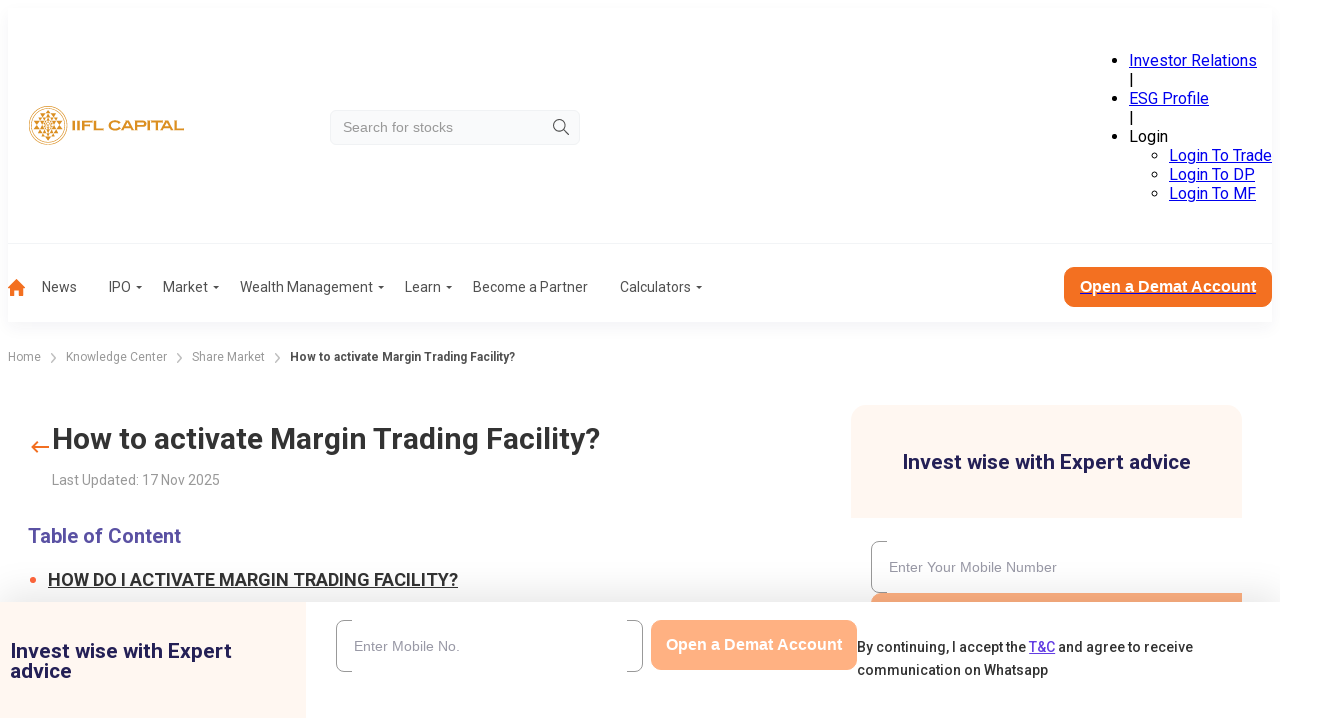

--- FILE ---
content_type: text/css; charset=UTF-8
request_url: https://www.indiainfoline.com/_next/static/css/4dcbb74af0760125.css
body_size: 1013
content:
._89cuz0{align-items:end;display:flex;flex-wrap:wrap;gap:20px;margin-bottom:15px}._89cuz0 button{background:#f37021;border:none;border-radius:5px;color:#fff;font-size:16px;font-weight:600;padding:7px 15px}._89cuz0 button:hover{background:#be4902}.Vn7cFp{opacity:.6}@layer global{*,:after,:before{box-sizing:border-box}*{margin:0}body{line-height:1.5;-webkit-font-smoothing:antialiased;background:#f4f6f7;font-family:Roboto,sans-serif;text-align:left}html{scroll-behavior:smooth}canvas,img,picture,svg,video{display:block;height:auto;max-width:100%}button,input,select,textarea{font:inherit}h1,h2,h3,h4,h5,h6,p{overflow-wrap:break-word}#__next,#root{isolation:isolate}h1,h2,h3,h4,h5,h6{font-size:inherit;font-weight:inherit}h2{color:#5a51a3;font-size:18px;font-style:normal;font-weight:600;line-height:normal;margin-bottom:20px;text-transform:uppercase}a{color:inherit;text-decoration:inherit}b,strong{font-weight:bolder}button,input,optgroup,select,textarea{margin:0;padding:0}button,select{text-transform:none}[type=button],[type=reset],[type=submit],button{-webkit-appearance:button;-moz-appearance:button;appearance:button}textarea{resize:vertical}[role=button],button{cursor:pointer}:disabled{cursor:default}::-moz-selection{background:rgba(99,62,227,.1)}::selection{background:rgba(99,62,227,.1)}.responsive-table,.wp-block-table{overflow-y:hidden!important;width:100%}.wp-block-table table td p{font-size:14px}table{background:#fff;border-collapse:collapse;display:block;margin-bottom:1rem;margin-top:1rem;overflow-x:auto;width:100%}table td,table th{background:#fff;font-size:14px;font-style:normal;padding:15px 20px;position:relative;text-align:left}table tr{border-bottom:1px solid #999}table tr:first-child{border-bottom:1px dotted #515151}table th{color:#999;font-weight:600;text-wrap:nowrap}table td{font-weight:400;max-width:100%;white-space:nowrap}table td:not(:first-child),table th:not(:first-child){text-align:center}@media(min-width:1200px){table{display:revert}}.wp-block-table table::-webkit-scrollbar{height:5px}.wp-block-table table::-webkit-scrollbar-thumb{background-color:#888;border-radius:5px}.wp-block-table table::-webkit-scrollbar-thumb:hover{background-color:#555}.container{margin:0 auto;max-width:540px;padding-left:15px;padding-right:15px;width:100%}@media(min-width:1200px){.container{max-width:1150px;padding-left:15px;padding-right:15px}}.articleSection{background-color:#fff;border-radius:15px;margin-bottom:20px;padding:16px 20px}@media(min-width:1200px){.articleSection{border-radius:20px;margin-bottom:30px}}.modal-open{overflow-y:hidden}.page404{align-items:center;display:flex;flex-direction:column;gap:30px;height:30vh;justify-content:center}.page404 h1{color:#333;font-size:18px;font-weight:700}@media(min-width:1200px){.page404 h1{font-size:30px}}.page404 p{font-size:14px;font-weight:400}@media(min-width:1200px){.page404 p{font-size:16px}}.pipe{padding:0 8px}.norecord{color:#999;font-size:16px;font-weight:500;line-height:18.75px;margin-bottom:50px;padding-top:23px;text-align:center}.initialContentVisibility{contain:layout paint style;contain-intrinsic-size:400px;content-visibility:auto}@media(max-width:1200px){.initialContentVisibilityMobile{contain:layout paint style;contain-intrinsic-size:400px;content-visibility:auto}}@media(min-width:1200px){.initialContentVisibilityDesktop{contain:layout paint style;contain-intrinsic-size:400px;content-visibility:auto}}@media(max-width:1199.98px){.contain-intrinsic-size-mobile-200{contain-intrinsic-size:200px}}@media(min-width:1200px){.contain-intrinsic-size-desktop-200{contain-intrinsic-size:200px}}@media(max-width:1199.98px){.contain-intrinsic-size-mobile-300{contain-intrinsic-size:300px}}@media(min-width:1200px){.contain-intrinsic-size-desktop-300{contain-intrinsic-size:300px}}@media(max-width:1199.98px){.contain-intrinsic-size-mobile-400{contain-intrinsic-size:400px}}@media(min-width:1200px){.contain-intrinsic-size-desktop-400{contain-intrinsic-size:400px}}@media(max-width:1199.98px){.contain-intrinsic-size-mobile-500{contain-intrinsic-size:500px}}@media(min-width:1200px){.contain-intrinsic-size-desktop-500{contain-intrinsic-size:500px}}@media(max-width:1199.98px){.contain-intrinsic-size-mobile-600{contain-intrinsic-size:600px}}@media(min-width:1200px){.contain-intrinsic-size-desktop-600{contain-intrinsic-size:600px}}@media(max-width:1199.98px){.contain-intrinsic-size-mobile-700{contain-intrinsic-size:700px}}@media(min-width:1200px){.contain-intrinsic-size-desktop-700{contain-intrinsic-size:700px}}@media(max-width:1199.98px){.contain-intrinsic-size-mobile-800{contain-intrinsic-size:800px}}@media(min-width:1200px){.contain-intrinsic-size-desktop-800{contain-intrinsic-size:800px}}@media(max-width:1199.98px){.contain-intrinsic-size-mobile-900{contain-intrinsic-size:900px}}@media(min-width:1200px){.contain-intrinsic-size-desktop-900{contain-intrinsic-size:900px}}.showMobileOnly{display:block}@media(min-width:1200px){.showMobileOnly{display:none}}.showDeskOnly{display:none}@media(min-width:1200px){.showDeskOnly{display:block}}}.Td_I40{font-family:var(--font-roboto)}

--- FILE ---
content_type: text/css; charset=UTF-8
request_url: https://www.indiainfoline.com/_next/static/css/790ab875c4f50a6e.css
body_size: 723
content:
.Z_SfJm{border-bottom:1px solid rgba(0,0,0,.2);padding-bottom:20px}.Z_SfJm div[style*=width]{width:auto!important}._8_QQ2s{align-items:flex-start;display:flex;gap:4px}._8_QQ2s a{flex-shrink:0}@media(min-width:1200px){._8_QQ2s a{transform:translateY(50%)}}._8_QQ2s h1{color:#333;font-size:18px;font-weight:600;margin:0 0 8px}@media(min-width:1200px){._8_QQ2s h1{font-size:30px}}._8_QQ2s p{color:#999;font-size:12px;font-weight:400;margin-bottom:14px}.eOVNHN{font-size:14px;font-weight:700;line-height:18px;margin-bottom:16px;padding-left:15px;position:relative}@media(min-width:1200px){.eOVNHN{font-size:16px;line-height:19px}}.eOVNHN:before{background:#000;border-radius:100%;content:"";height:6px;left:0;line-height:18px;position:absolute;transform:translateY(100%);width:6px}.JT0h8n{margin-bottom:16px}.JT0h8n img{border-radius:10px;height:auto;max-width:100%;-o-object-fit:cover;object-fit:cover;-o-object-position:center;object-position:center}.npDiBe{font-size:18px;font-weight:400;line-height:26px}@media(min-width:1200px){.npDiBe{font-size:20px;line-height:32px}}.npDiBe h1{font-size:18px;font-weight:600;margin-bottom:20px}@media(min-width:1200px){.npDiBe h1{font-size:30px}}.npDiBe h2{color:#000;font-size:16px;font-weight:600;margin-bottom:10px}@media(min-width:1200px){.npDiBe h2{font-size:24px}}.npDiBe h3{font-size:16px;margin-bottom:10px}@media(min-width:1200px){.npDiBe h3{font-size:20px}}.npDiBe h4{font-size:12px;margin-bottom:10px}@media(min-width:1200px){.npDiBe h4{font-size:18px}}.npDiBe h5{font-size:11px;margin-bottom:10px}@media(min-width:1200px){.npDiBe h5{font-size:16px}}.npDiBe a,.npDiBe div{font-weight:400;margin-bottom:10px}.npDiBe p{font-size:18px;line-height:26px;margin-bottom:14px}@media(min-width:1200px){.npDiBe p{line-height:30px!important;margin-bottom:14px!important}}.npDiBe figure{display:flex;flex-direction:column;margin:0 0 16px;padding:0}.npDiBe figure img,.npDiBe img{display:block;height:auto;margin:10px 0;max-width:100%}.npDiBe figure[class*=alignleft],.npDiBe img[align=left],.npDiBe img[class*=alignleft]{float:left;margin-right:8px}.npDiBe em,.npDiBe figcaption{color:#777;font-size:14px;font-style:italic;text-align:left}.npDiBe em a,.npDiBe figcaption a{font-size:14px!important}.npDiBe ol,.npDiBe ul{margin-bottom:20px}.npDiBe li{font-size:16px;margin-bottom:15px}@media(min-width:1200px){.npDiBe li{font-size:18px;line-height:30px}}.npDiBe li::marker{color:#f37021}.npDiBe li p{font-size:16px;line-height:25px}@media(min-width:1200px){.npDiBe li p{font-size:18px;line-height:30px}}.npDiBe li ul li{font-size:14px;line-height:22px}@media(min-width:1200px){.npDiBe li ul li{font-size:16px}}.npDiBe>ul>li{font-size:16px}@media(min-width:1200px){.npDiBe>ul>li{font-size:18px}}.npDiBe blockquote{font-size:20px;font-weight:600;line-height:26px;margin:0}@media(min-width:1200px){.npDiBe blockquote{font-size:24px}}.npDiBe ._9zyAqX{background-color:#007bff;border-radius:5px;color:#fff;display:inline-block;padding:10px 20px;text-decoration:none;transition:background-color .3s}.npDiBe ._9zyAqX:hover{background-color:#0056b3}.npDiBe a{color:#633ee3}.npDiBe strong{font-weight:700}.Y7KzJV{clear:both;padding:20px 0 0}.nxwTJb p{color:#999;font-size:12px;line-height:21px}._4y0GLK ul{display:flex;flex-wrap:wrap;padding-left:0}._4y0GLK li{border:1px solid #f37021;border-radius:6px;color:#333;font-size:12px;list-style:none;margin:5px 15px 5px 0;padding:5px 15px;transition-duration:.3s}._4y0GLK li:hover{background:#f37021;color:#fff;transition-duration:.3s}@media(min-width:1200px){._4y0GLK li{width:-moz-fit-content;width:fit-content}._4y0GLK li,.nxwTJb p{font-size:14px}}

--- FILE ---
content_type: application/javascript; charset=UTF-8
request_url: https://www.indiainfoline.com/_next/static/chunks/app/(common-layout)/knowledge-center/%5Bcategory%5D/%5Bslug%5D/page-40233955e3770251.js
body_size: 7855
content:
(self.webpackChunk_N_E=self.webpackChunk_N_E||[]).push([[932],{85325:function(e,t,n){Promise.resolve().then(n.t.bind(n,15219,23)),Promise.resolve().then(n.t.bind(n,75002,23)),Promise.resolve().then(n.bind(n,34116)),Promise.resolve().then(n.bind(n,11043)),Promise.resolve().then(n.bind(n,36342)),Promise.resolve().then(n.t.bind(n,4640,23)),Promise.resolve().then(n.t.bind(n,80392,23)),Promise.resolve().then(n.t.bind(n,72813,23)),Promise.resolve().then(n.t.bind(n,88003,23)),Promise.resolve().then(n.bind(n,42818))},34116:function(e,t,n){"use strict";n.r(t);var r=n(57437),s=n(2265),i=n(1288),a=n(41333),o=n.n(a);t.default=e=>{let t=(0,i.U8)(e.content);(0,s.useEffect)(()=>{let e=new IntersectionObserver((e,t)=>{e.forEach(e=>{e.isIntersecting&&setTimeout(()=>{let n=e.target,r=atob(n.getAttribute("data-ytiframe"));n.parentNode.innerHTML=r,t.unobserve(n)},15e3)})},{root:null,rootMargin:"0px",threshold:1}),t=document.querySelectorAll("img[data-ytiframe]");return t.forEach(t=>{e.observe(t)}),()=>{t.forEach(t=>{e.unobserve(t)})}},[]);let n=t.reduce((e,t)=>{let{iframe:n,videoId:r}=t,s=(0,i.gu)(r),a=(0,i.XB)(n),u="<img class='".concat(o().thumbnailContainer,'\'\n                            width="500" \n                            height="281" \n                            src="').concat(s,'" \n                            alt="YouTube Video Thumbnail"\n                            style="cursor: pointer;"\n                            data-ytiframe="').concat(a,'"\n                          />');return e.replace(n,"<div class=".concat(o().ytiframe,">").concat(u,'<div class="').concat(o().playIcon,'"></div></div>'))},e.content);return(0,r.jsx)("div",{className:"".concat(o().overrideTableStyle," ").concat(e.className),onClick:e=>{if(e.target&&"IMG"===e.target.tagName&&e.target.getAttribute("data-ytiframe")){let t=atob(e.target.getAttribute("data-ytiframe"));e.target.parentNode.innerHTML=t}},dangerouslySetInnerHTML:{__html:n}})}},36342:function(e,t,n){"use strict";n.r(t);var r=n(57437),s=n(2265),i=n(68254),a=n.n(i),o=n(33145),u=n(88685),c=n(13786),l=n(94870),f=n(99376);t.default=()=>{let[e,t]=(0,s.useState)(""),[n,i]=(0,s.useState)(""),[d,h]=(0,s.useState)(""),[m,g]=(0,s.useState)(""),[v,b]=(0,s.useState)(""),[$,p]=(0,s.useState)(""),[y,S]=(0,s.useState)(""),[M,D]=(0,s.useState)(!0),[O,x]=(0,s.useState)(!1),T=(0,s.useRef)(null),[w,A]=(0,s.useState)(!1),N=(0,f.usePathname)(),_=async t=>{t.preventDefault();try{A(!0);let t=await fetch("".concat(u.nr,"/form-api/v1/private/getotp"),{method:"POST",headers:{"Content-Type":"application/json"},body:JSON.stringify({number:d,name:e})}),n=await t.json();200===n.status&&(D(!1),x(!0),b(n.data))}catch(e){console.error("Error fetching data:",e)}finally{A(!1)}},C=async()=>{try{A(!0);let e=await fetch("".concat(u.nr,"/form-api/v1/private/verify-gold-loan-otp"),{method:"POST",headers:{"Content-Type":"application/json"},body:JSON.stringify({number:d,otp:y,page:N})}),t=await e.json();(b(""),t.redirectUrl)?(p(""),(0,c.sendGTMEvent)({event:"otp_submit_next",eventCategory:"otp submit",eventAction:"OTP Verification",eventLabel:"next","Device Category":(0,l.Z)("Device"),"Browser Name":(0,l.Z)("Browser"),error_message:"OTP Verified Successfully"}),p({Head:{status:0,Description:"OTP Verified Successfully"}}),setTimeout(()=>{window.location.href=t.redirectUrl,A(!1)},5e3)):((0,c.sendGTMEvent)({event:"otp_submit_next",eventCategory:"otp submit",eventAction:"OTP Verification",eventLabel:"next","Device Category":(0,l.Z)("Device"),"Browser Name":(0,l.Z)("Browser"),error_message:t.Verify_OTPResult.head.message}),p(t),A(!1))}catch(e){console.error("Error fetching data:",e),A(!1)}},j=t=>{t.preventDefault(),"Resend OTP"===t.target.value?(0,c.sendGTMEvent)({event:"resend_otp",eventCategory:"get started",eventAction:"banner",eventLabel:"resent otp","Device Category":(0,l.Z)("Device"),"Browser Name":(0,l.Z)("Browser")}):(0,c.sendGTMEvent)({event:"get_started",eventCategory:"get started",eventAction:"banner",eventLabel:"get started","Device Category":(0,l.Z)("Device"),"Browser Name":(0,l.Z)("Browser")}),""===e&&i("Full Name is required."),""===d&&g("Mobile No. is required."),e&&d&&""===n&&""===m&&(console.log("form submitted successfully"),_(t))};return(0,r.jsxs)("div",{className:a().nbfcBannerForm,"data-class":"gold-loan-form",children:[(0,r.jsx)("div",{className:a().formTitle,children:(0,r.jsx)("h5",{children:"Fill in your details here"})}),(0,r.jsxs)("form",{ref:T,children:[w&&(0,r.jsx)("div",{className:a().loaderImage,children:(0,r.jsx)("img",{src:"/next-assets/icons/loader-gif.gif",alt:"Loading..."})}),M&&(0,r.jsxs)(r.Fragment,{children:[(0,r.jsxs)("div",{className:a().formInput,children:[(0,r.jsx)(o.default,{src:"/next-assets/image/nbfc-banner-form/name.png",alt:"name icon",width:"20",height:"20",className:a().nameIcon}),(0,r.jsx)("input",{type:"text",placeholder:"Enter Full Name",value:e,maxLength:20,onChange:e=>{let n=e.target.value;""===n.trim()?(i("Full Name is required"),t(n)):/^[A-Za-z\s]+$/.test(n)&&(i(""),t(n))}}),n&&(0,r.jsx)("label",{className:a().errorLabel,children:n})]}),(0,r.jsxs)("div",{className:a().formInput,children:[(0,r.jsx)(o.default,{src:"/next-assets/image/nbfc-banner-form/mobile.png",alt:"mobile icon",width:"18",height:"18",className:a().mobileIcon}),(0,r.jsx)("input",{type:"tel",placeholder:"Enter Mobile No.",className:a().mobNumber,value:d,onChange:e=>{let t=e.target.value;t=t.replace(/\D/g,""),/^[6-9][0-9]*$/.test(t)?(t.length<=10&&h(t),g(t.length<10?"Invaild Mobile Number":"")):/^[0-5][0-9]*$/.test(t)?(t.length<=10&&h(t),g("Invaild Mobile Number")):(h(t),g("Mobile No. is required."))}}),m&&(0,r.jsx)("label",{className:a().errorLabel,children:m})]}),(0,r.jsx)("div",{className:a().formBtn,children:(0,r.jsx)("input",{type:"button",value:"Get Started",className:a().submitBtn,onClick:j,disabled:m.length>0||n.length>0||d.length<=0||e.length<=0})})]}),O&&(0,r.jsxs)("div",{children:[(0,r.jsxs)("h4",{className:a().otpTitle,children:["OTP has been sent to ",(e=>{if(null===e)return"";let t=e.toString();return t.slice(0,1)+"*".repeat(t.length-3)+t.slice(-3)})(d)]}),(0,r.jsxs)("div",{className:a().formInput+" "+a().otpGroup,children:[(0,r.jsx)("input",{type:"tel",placeholder:"Enter OTP",className:a().mobNumber,value:y,onChange:e=>{let t=e.target.value;t=t.replace(/\D/g,""),/^[6-9][0-9]*$/.test(t)?(t.length<=4&&S(t),console.log(t.length<4?"Invaild OTP":"")):/^[0-5][0-9]*$/.test(t)?(t.length<=4&&S(t),console.log("Invaild OTP")):(S(t),console.log("Mobile No. is required."))}}),(0,r.jsx)("input",{className:a().resendLink,onClick:j,type:"button",value:"Resend OTP"}),v&&1==v.MobileOTPResult.head.status&&"MobileOTPResult"in v?(0,r.jsx)("label",{className:a().errorLabel,children:v.MobileOTPResult.body.msg}):v&&(0,r.jsx)("label",{className:a().sucessLabel,children:v.MobileOTPResult.body.msg}),$&&"Head"in $&&0===$.Head.status?(0,r.jsx)("label",{className:a().sucessLabel,children:$.Head.Description}):$&&"Verify_OTPResult"in $&&1==$.Verify_OTPResult.head.status?(0,r.jsx)("label",{className:a().errorLabel,children:$.Verify_OTPResult.head.message}):null]}),(0,r.jsxs)("div",{className:a().formBtn+" "+a().flexBtn,children:[(0,r.jsx)("input",{type:"button",value:"Back",className:a().submitBtn,onClick:()=>{T.current&&(T.current.reset(),D(!0),x(!1))}}),(0,r.jsx)("input",{type:"button",value:"Continue",className:a().submitBtn,disabled:y.length<4,onClick:e=>{e.preventDefault(),""===y&&console.log("Otp is required"),y&&C()}})]})]})]})]})}},71096:function(e){var t;t=function(){"use strict";var e="millisecond",t="second",n="minute",r="hour",s="week",i="month",a="quarter",o="year",u="date",c="Invalid Date",l=/^(\d{4})[-/]?(\d{1,2})?[-/]?(\d{0,2})[Tt\s]*(\d{1,2})?:?(\d{1,2})?:?(\d{1,2})?[.:]?(\d+)?$/,f=/\[([^\]]+)]|Y{1,4}|M{1,4}|D{1,2}|d{1,4}|H{1,2}|h{1,2}|a|A|m{1,2}|s{1,2}|Z{1,2}|SSS/g,d=function(e,t,n){var r=String(e);return!r||r.length>=t?e:""+Array(t+1-r.length).join(n)+e},h="en",m={};m[h]={name:"en",weekdays:"Sunday_Monday_Tuesday_Wednesday_Thursday_Friday_Saturday".split("_"),months:"January_February_March_April_May_June_July_August_September_October_November_December".split("_"),ordinal:function(e){var t=["th","st","nd","rd"],n=e%100;return"["+e+(t[(n-20)%10]||t[n]||"th")+"]"}};var g="$isDayjsObject",v=function(e){return e instanceof y||!(!e||!e[g])},b=function e(t,n,r){var s;if(!t)return h;if("string"==typeof t){var i=t.toLowerCase();m[i]&&(s=i),n&&(m[i]=n,s=i);var a=t.split("-");if(!s&&a.length>1)return e(a[0])}else{var o=t.name;m[o]=t,s=o}return!r&&s&&(h=s),s||!r&&h},$=function(e,t){if(v(e))return e.clone();var n="object"==typeof t?t:{};return n.date=e,n.args=arguments,new y(n)},p={s:d,z:function(e){var t=-e.utcOffset(),n=Math.abs(t);return(t<=0?"+":"-")+d(Math.floor(n/60),2,"0")+":"+d(n%60,2,"0")},m:function e(t,n){if(t.date()<n.date())return-e(n,t);var r=12*(n.year()-t.year())+(n.month()-t.month()),s=t.clone().add(r,i),a=n-s<0,o=t.clone().add(r+(a?-1:1),i);return+(-(r+(n-s)/(a?s-o:o-s))||0)},a:function(e){return e<0?Math.ceil(e)||0:Math.floor(e)},p:function(c){return({M:i,y:o,w:s,d:"day",D:u,h:r,m:n,s:t,ms:e,Q:a})[c]||String(c||"").toLowerCase().replace(/s$/,"")},u:function(e){return void 0===e}};p.l=b,p.i=v,p.w=function(e,t){return $(e,{locale:t.$L,utc:t.$u,x:t.$x,$offset:t.$offset})};var y=function(){function d(e){this.$L=b(e.locale,null,!0),this.parse(e),this.$x=this.$x||e.x||{},this[g]=!0}var h=d.prototype;return h.parse=function(e){this.$d=function(e){var t=e.date,n=e.utc;if(null===t)return new Date(NaN);if(p.u(t))return new Date;if(t instanceof Date)return new Date(t);if("string"==typeof t&&!/Z$/i.test(t)){var r=t.match(l);if(r){var s=r[2]-1||0,i=(r[7]||"0").substring(0,3);return n?new Date(Date.UTC(r[1],s,r[3]||1,r[4]||0,r[5]||0,r[6]||0,i)):new Date(r[1],s,r[3]||1,r[4]||0,r[5]||0,r[6]||0,i)}}return new Date(t)}(e),this.init()},h.init=function(){var e=this.$d;this.$y=e.getFullYear(),this.$M=e.getMonth(),this.$D=e.getDate(),this.$W=e.getDay(),this.$H=e.getHours(),this.$m=e.getMinutes(),this.$s=e.getSeconds(),this.$ms=e.getMilliseconds()},h.$utils=function(){return p},h.isValid=function(){return this.$d.toString()!==c},h.isSame=function(e,t){var n=$(e);return this.startOf(t)<=n&&n<=this.endOf(t)},h.isAfter=function(e,t){return $(e)<this.startOf(t)},h.isBefore=function(e,t){return this.endOf(t)<$(e)},h.$g=function(e,t,n){return p.u(e)?this[t]:this.set(n,e)},h.unix=function(){return Math.floor(this.valueOf()/1e3)},h.valueOf=function(){return this.$d.getTime()},h.startOf=function(e,a){var c=this,l=!!p.u(a)||a,f=p.p(e),d=function(e,t){var n=p.w(c.$u?Date.UTC(c.$y,t,e):new Date(c.$y,t,e),c);return l?n:n.endOf("day")},h=function(e,t){return p.w(c.toDate()[e].apply(c.toDate("s"),(l?[0,0,0,0]:[23,59,59,999]).slice(t)),c)},m=this.$W,g=this.$M,v=this.$D,b="set"+(this.$u?"UTC":"");switch(f){case o:return l?d(1,0):d(31,11);case i:return l?d(1,g):d(0,g+1);case s:var $=this.$locale().weekStart||0,y=(m<$?m+7:m)-$;return d(l?v-y:v+(6-y),g);case"day":case u:return h(b+"Hours",0);case r:return h(b+"Minutes",1);case n:return h(b+"Seconds",2);case t:return h(b+"Milliseconds",3);default:return this.clone()}},h.endOf=function(e){return this.startOf(e,!1)},h.$set=function(s,a){var c,l=p.p(s),f="set"+(this.$u?"UTC":""),d=((c={}).day=f+"Date",c[u]=f+"Date",c[i]=f+"Month",c[o]=f+"FullYear",c[r]=f+"Hours",c[n]=f+"Minutes",c[t]=f+"Seconds",c[e]=f+"Milliseconds",c)[l],h="day"===l?this.$D+(a-this.$W):a;if(l===i||l===o){var m=this.clone().set(u,1);m.$d[d](h),m.init(),this.$d=m.set(u,Math.min(this.$D,m.daysInMonth())).$d}else d&&this.$d[d](h);return this.init(),this},h.set=function(e,t){return this.clone().$set(e,t)},h.get=function(e){return this[p.p(e)]()},h.add=function(e,a){var u,c=this;e=Number(e);var l=p.p(a),f=function(t){var n=$(c);return p.w(n.date(n.date()+Math.round(t*e)),c)};if(l===i)return this.set(i,this.$M+e);if(l===o)return this.set(o,this.$y+e);if("day"===l)return f(1);if(l===s)return f(7);var d=((u={})[n]=6e4,u[r]=36e5,u[t]=1e3,u)[l]||1,h=this.$d.getTime()+e*d;return p.w(h,this)},h.subtract=function(e,t){return this.add(-1*e,t)},h.format=function(e){var t=this,n=this.$locale();if(!this.isValid())return n.invalidDate||c;var r=e||"YYYY-MM-DDTHH:mm:ssZ",s=p.z(this),i=this.$H,a=this.$m,o=this.$M,u=n.weekdays,l=n.months,d=n.meridiem,h=function(e,n,s,i){return e&&(e[n]||e(t,r))||s[n].slice(0,i)},m=function(e){return p.s(i%12||12,e,"0")},g=d||function(e,t,n){var r=e<12?"AM":"PM";return n?r.toLowerCase():r};return r.replace(f,function(e,r){return r||function(e){switch(e){case"YY":return String(t.$y).slice(-2);case"YYYY":return p.s(t.$y,4,"0");case"M":return o+1;case"MM":return p.s(o+1,2,"0");case"MMM":return h(n.monthsShort,o,l,3);case"MMMM":return h(l,o);case"D":return t.$D;case"DD":return p.s(t.$D,2,"0");case"d":return String(t.$W);case"dd":return h(n.weekdaysMin,t.$W,u,2);case"ddd":return h(n.weekdaysShort,t.$W,u,3);case"dddd":return u[t.$W];case"H":return String(i);case"HH":return p.s(i,2,"0");case"h":return m(1);case"hh":return m(2);case"a":return g(i,a,!0);case"A":return g(i,a,!1);case"m":return String(a);case"mm":return p.s(a,2,"0");case"s":return String(t.$s);case"ss":return p.s(t.$s,2,"0");case"SSS":return p.s(t.$ms,3,"0");case"Z":return s}return null}(e)||s.replace(":","")})},h.utcOffset=function(){return-(15*Math.round(this.$d.getTimezoneOffset()/15))},h.diff=function(e,u,c){var l,f=this,d=p.p(u),h=$(e),m=(h.utcOffset()-this.utcOffset())*6e4,g=this-h,v=function(){return p.m(f,h)};switch(d){case o:l=v()/12;break;case i:l=v();break;case a:l=v()/3;break;case s:l=(g-m)/6048e5;break;case"day":l=(g-m)/864e5;break;case r:l=g/36e5;break;case n:l=g/6e4;break;case t:l=g/1e3;break;default:l=g}return c?l:p.a(l)},h.daysInMonth=function(){return this.endOf(i).$D},h.$locale=function(){return m[this.$L]},h.locale=function(e,t){if(!e)return this.$L;var n=this.clone(),r=b(e,t,!0);return r&&(n.$L=r),n},h.clone=function(){return p.w(this.$d,this)},h.toDate=function(){return new Date(this.valueOf())},h.toJSON=function(){return this.isValid()?this.toISOString():null},h.toISOString=function(){return this.$d.toISOString()},h.toString=function(){return this.$d.toUTCString()},d}(),S=y.prototype;return $.prototype=S,[["$ms",e],["$s",t],["$m",n],["$H",r],["$W","day"],["$M",i],["$y",o],["$D",u]].forEach(function(e){S[e[1]]=function(t){return this.$g(t,e[0],e[1])}}),$.extend=function(e,t){return e.$i||(e(t,y,$),e.$i=!0),$},$.locale=b,$.isDayjs=v,$.unix=function(e){return $(1e3*e)},$.en=m[h],$.Ls=m,$.p={},$},e.exports=t()},77360:function(e){var t;t=function(){"use strict";var e={year:0,month:1,day:2,hour:3,minute:4,second:5},t={};return function(n,r,s){var i,a=function(e,n,r){void 0===r&&(r={});var s,i,a,o,u=new Date(e);return(void 0===(s=r)&&(s={}),(o=t[a=n+"|"+(i=s.timeZoneName||"short")])||(o=new Intl.DateTimeFormat("en-US",{hour12:!1,timeZone:n,year:"numeric",month:"2-digit",day:"2-digit",hour:"2-digit",minute:"2-digit",second:"2-digit",timeZoneName:i}),t[a]=o),o).formatToParts(u)},o=function(t,n){for(var r=a(t,n),i=[],o=0;o<r.length;o+=1){var u=r[o],c=u.type,l=u.value,f=e[c];f>=0&&(i[f]=parseInt(l,10))}var d=i[3],h=i[0]+"-"+i[1]+"-"+i[2]+" "+(24===d?0:d)+":"+i[4]+":"+i[5]+":000",m=+t;return(s.utc(h).valueOf()-(m-=m%1e3))/6e4},u=r.prototype;u.tz=function(e,t){void 0===e&&(e=i);var n=this.utcOffset(),r=this.toDate(),a=r.toLocaleString("en-US",{timeZone:e}),o=Math.round((r-new Date(a))/1e3/60),u=s(a,{locale:this.$L}).$set("millisecond",this.$ms).utcOffset(-(15*Math.round(r.getTimezoneOffset()/15))-o,!0);if(t){var c=u.utcOffset();u=u.add(n-c,"minute")}return u.$x.$timezone=e,u},u.offsetName=function(e){var t=this.$x.$timezone||s.tz.guess(),n=a(this.valueOf(),t,{timeZoneName:e}).find(function(e){return"timezonename"===e.type.toLowerCase()});return n&&n.value};var c=u.startOf;u.startOf=function(e,t){if(!this.$x||!this.$x.$timezone)return c.call(this,e,t);var n=s(this.format("YYYY-MM-DD HH:mm:ss:SSS"),{locale:this.$L});return c.call(n,e,t).tz(this.$x.$timezone,!0)},s.tz=function(e,t,n){var r=n&&t,a=n||t||i,u=o(+s(),a);if("string"!=typeof e)return s(e).tz(a);var c=function(e,t,n){var r=e-60*t*1e3,s=o(r,n);if(t===s)return[r,t];var i=o(r-=60*(s-t)*1e3,n);return s===i?[r,s]:[e-60*Math.min(s,i)*1e3,Math.max(s,i)]}(s.utc(e,r).valueOf(),u,a),l=c[0],f=c[1],d=s(l).utcOffset(f);return d.$x.$timezone=a,d},s.tz.guess=function(){return Intl.DateTimeFormat().resolvedOptions().timeZone},s.tz.setDefault=function(e){i=e}}},e.exports=t()},16206:function(e){var t;t=function(){"use strict";var e="minute",t=/[+-]\d\d(?::?\d\d)?/g,n=/([+-]|\d\d)/g;return function(r,s,i){var a=s.prototype;i.utc=function(e){var t={date:e,utc:!0,args:arguments};return new s(t)},a.utc=function(t){var n=i(this.toDate(),{locale:this.$L,utc:!0});return t?n.add(this.utcOffset(),e):n},a.local=function(){return i(this.toDate(),{locale:this.$L,utc:!1})};var o=a.parse;a.parse=function(e){e.utc&&(this.$u=!0),this.$utils().u(e.$offset)||(this.$offset=e.$offset),o.call(this,e)};var u=a.init;a.init=function(){if(this.$u){var e=this.$d;this.$y=e.getUTCFullYear(),this.$M=e.getUTCMonth(),this.$D=e.getUTCDate(),this.$W=e.getUTCDay(),this.$H=e.getUTCHours(),this.$m=e.getUTCMinutes(),this.$s=e.getUTCSeconds(),this.$ms=e.getUTCMilliseconds()}else u.call(this)};var c=a.utcOffset;a.utcOffset=function(r,s){var i=this.$utils().u;if(i(r))return this.$u?0:i(this.$offset)?c.call(this):this.$offset;if("string"==typeof r&&null===(r=function(e){void 0===e&&(e="");var r=e.match(t);if(!r)return null;var s=(""+r[0]).match(n)||["-",0,0],i=s[0],a=60*+s[1]+ +s[2];return 0===a?0:"+"===i?a:-a}(r)))return this;var a=16>=Math.abs(r)?60*r:r,o=this;if(s)return o.$offset=a,o.$u=0===r,o;if(0!==r){var u=this.$u?this.toDate().getTimezoneOffset():-1*this.utcOffset();(o=this.local().add(a+u,e)).$offset=a,o.$x.$localOffset=u}else o=this.utc();return o};var l=a.format;a.format=function(e){var t=e||(this.$u?"YYYY-MM-DDTHH:mm:ss[Z]":"");return l.call(this,t)},a.valueOf=function(){var e=this.$utils().u(this.$offset)?0:this.$offset+(this.$x.$localOffset||this.$d.getTimezoneOffset());return this.$d.valueOf()-6e4*e},a.isUTC=function(){return!!this.$u},a.toISOString=function(){return this.toDate().toISOString()},a.toString=function(){return this.toDate().toUTCString()};var f=a.toDate;a.toDate=function(e){return"s"===e&&this.$offset?i(this.format("YYYY-MM-DD HH:mm:ss:SSS")).toDate():f.call(this)};var d=a.diff;a.diff=function(e,t,n){if(e&&this.$u===e.$u)return d.call(this,e,t,n);var r=this.local(),s=i(e).local();return d.call(r,s,t,n)}}},e.exports=t()},33145:function(e,t,n){"use strict";n.d(t,{default:function(){return s.a}});var r=n(48461),s=n.n(r)},99376:function(e,t,n){"use strict";var r=n(35475);n.o(r,"usePathname")&&n.d(t,{usePathname:function(){return r.usePathname}}),n.o(r,"useRouter")&&n.d(t,{useRouter:function(){return r.useRouter}}),n.o(r,"useSearchParams")&&n.d(t,{useSearchParams:function(){return r.useSearchParams}})},48461:function(e,t,n){"use strict";Object.defineProperty(t,"__esModule",{value:!0}),function(e,t){for(var n in t)Object.defineProperty(e,n,{enumerable:!0,get:t[n]})}(t,{default:function(){return u},getImageProps:function(){return o}});let r=n(47043),s=n(55346),i=n(65878),a=r._(n(5084));function o(e){let{props:t}=(0,s.getImgProps)(e,{defaultLoader:a.default,imgConf:{deviceSizes:[640,750,828,1080,1200,1920,2048,3840],imageSizes:[16,32,48,64,96,128,256,384],path:"/_next/image",loader:"default",dangerouslyAllowSVG:!1,unoptimized:!1}});for(let[e,n]of Object.entries(t))void 0===n&&delete t[e];return{props:t}}let u=i.Image},1288:function(e,t,n){"use strict";n.d(t,{U8:function(){return r},XB:function(){return i},gu:function(){return s}});let r=e=>{let t;let n=/<iframe.*?src="https:\/\/www\.youtube\.com\/embed\/([\w-_]+).*?<\/iframe>/g,r=[];for(;null!==(t=n.exec(e));)r.push({iframe:t[0],videoId:t[1]});return r},s=e=>"https://img.youtube.com/vi/".concat(e,"/0.jpg"),i=e=>btoa(e)},72813:function(e){e.exports={outerWrapper:"Dx3tsI",content:"_73_8GW",main:"_1LF1we",sidebar:"J1tcU9",articleList:"fx1lq8",categoryList:"sTKckA",list:"Q4NkN4",mobOnly:"cBh0cv",desktopOnly:"_0wP4A_",kcFaq:"aoGDhQ",kcFaqItem:"iQJlT_",answer:"Borfzb",hiddenCheckbox:"m1l_Z2",mobileOnly:"gcHfK5",dekstopOnly:"XqsoED"}},75002:function(e){e.exports={contentContainer:"a5zsLC",contentIntro:"ZckOkt",summary:"m3JjgL",featuredImageContainer:"_0_JIGy",tocAnchorLink:"oLSIKg",contentDescription:"hLDpBT",button:"sgvJc7"}},80392:function(e){e.exports={cardContainer:"lBCrB0"}},15219:function(e){e.exports={breadcrumb:"SSIhib",separator:"j3OhRC",active:"MIGgfb"}},41333:function(e){e.exports={thumbnailContainer:"_07fL5O",ytiframe:"_0ai1wr",playIcon:"koqNAW",hideIcon:"ihZiws",overrideTableStyle:"_1AAFlh"}},68254:function(e){e.exports={nbfcBannerForm:"eqiU7R",formTitle:"M425S8",loaderImage:"mMSUwB",formBtn:"HR4q_g",formInput:"MNjVu2",nameIcon:"ek95KL",mobileIcon:"ULclaD",sucessLabel:"_cuOId",btnVisible:"ofX4Vl",otpTitle:"jlg7zs",otpGroup:"NejSm3",resendLink:"jEy_ZW",flexBtn:"Bt5mss"}},4640:function(e){e.exports={row:"Y7KzJV",TitleRelated:"nxwTJb",boxContainer:"_4y0GLK"}},42818:function(e,t,n){"use strict";n.r(t),t.default={src:"/_next/static/media/company_logo_demat.8d59519e.png",height:129,width:650,blurDataURL:"[data-uri]",blurWidth:8,blurHeight:2}}},function(e){e.O(0,[6443,8344,1192,8099,9639,5666,8003,5878,3940,1831,1043,2971,2117,1744],function(){return e(e.s=85325)}),_N_E=e.O()}]);

--- FILE ---
content_type: application/javascript; charset=UTF-8
request_url: https://www.indiainfoline.com/_next/static/chunks/app/(common-layout)/knowledge-center/page-17227cf6b41090d0.js
body_size: 6248
content:
(self.webpackChunk_N_E=self.webpackChunk_N_E||[]).push([[4400],{2074:function(t,e,n){Promise.resolve().then(n.bind(n,11043)),Promise.resolve().then(n.bind(n,58970)),Promise.resolve().then(n.t.bind(n,24139,23)),Promise.resolve().then(n.t.bind(n,15219,23)),Promise.resolve().then(n.t.bind(n,80392,23)),Promise.resolve().then(n.t.bind(n,88003,23)),Promise.resolve().then(n.bind(n,91469))},58970:function(t,e,n){"use strict";n.d(e,{default:function(){return S}});var r=n(57437),i=n(24054),a=n(2265),s=n(64126),u=n.n(s),o=n(94870),c=n(13786),l=n(41897),f=n.n(l),h=t=>{let e=(0,a.useCallback)((t,e)=>{(0,c.sendGTMEvent)({event:"header_search_bar",eventCategory:"header",eventAction:"search",eventLabel:e,"Device Category":(0,o.Z)("Device"),"Browser Name":(0,o.Z)("Browser"),loginStatus:"false"}),window.open(t,"_blank")},[]);return(0,r.jsx)("ul",{className:f().dropdown,children:0!=t.countMeta?(0,r.jsx)(r.Fragment,{children:t.searchVal.map((t,n)=>(0,r.jsx)("li",{onClick:()=>e(null==t?void 0:t.value.permalink,null==t?void 0:t.value.title),children:(0,r.jsx)("a",{href:"javascript:void(0);",children:null==t?void 0:t.value.title})},n))}):(0,r.jsx)(r.Fragment,{children:(0,r.jsx)("li",{children:(0,r.jsx)("a",{href:"javascript:void(0);",children:"No Data Found"})})})})},d=n(88685),m=n(68136);let v=[{id:1,value:{title:"How to Open Demat Account?",permalink:d.It+"/knowledge-center/demat-account/how-to-open-demat-account"}},{id:2,value:{title:"Beginners Stock Market Guide",permalink:d.It+"/knowledge-center/share-market/share-market-investment-guide-for-beginners"}},{id:3,value:{title:"Share Market Timings in India",permalink:d.It+"/knowledge-center/share-market/share-market-timings-in-india "}}],$=v.length,g={kcpages:{documents:v,total:$},companies:{documents:[],total:0}},p=t=>"kcpages"===t?{defaultResults:g.kcpages.documents,defaultCount:g.kcpages.total}:{defaultResults:g.companies.documents,defaultCount:g.companies.total};var S=t=>{let{defaultResults:e,defaultCount:n}=p(t.apiSource),[s,o]=(0,a.useState)(!1),[c,l]=(0,a.useState)(""),[f,v]=(0,a.useState)(e),[$,g]=(0,a.useState)(n),S=e=>{0===c.length&&(null==t?void 0:t.apiSource)!=="kcpages"?o(!1):o(e)},y=async r=>{if(0===r.length){v(e),g(n),S(!0);return}if(r.length<=2)return;let a=encodeURIComponent(r);try{var s,u,o,c;let e,n;"kcpages"==t.apiSource?(e=await fetch("".concat(d.ES,"/cms-api/v1/public/kcpages?search=").concat(a),(0,i.m)()),n=await e.json()):(e=await fetch("".concat(d.ES,"/cms-api/v1/public/companiesSearchInStockWp?searchkey=").concat(a),(0,i.m)()),n=await e.json(),(null===(o=n.data)||void 0===o?void 0:o.documents)&&Array.isArray(null===(c=n.data)||void 0===c?void 0:c.documents)&&(n.data.documents=n.data.documents.map(t=>(t.value.permalink=t.value["$.permalink"],t)))),S(!0),(null===(u=n.data)||void 0===u?void 0:null===(s=u.documents)||void 0===s?void 0:s.length)>0?(v(n.data.documents),g(n.data.total)):(v([]),g(0))}catch(t){console.error("Error while fetching data",t),v([]),g(0),S(!0)}},D=(0,m.Z)(y,300);return(0,r.jsxs)("div",{className:u().search,children:[(0,r.jsx)("input",{className:u().input,...t,value:c,onFocus:()=>S(!0),onBlur:()=>setTimeout(()=>S(!1),1e3),onChange:t=>{let e=t.target.value;l(e),D(e)},placeholder:t.placeholder?t.placeholder:"Search for stocks"}),s&&(0,r.jsx)(h,{searchVal:f,countMeta:$})]})}},24054:function(t,e,n){"use strict";n.d(e,{m:function(){return i}});let r={terms:{next:{revalidate:180}},articles:{next:{revalidate:180}},sitemap:{next:{revalidate:180}},livenews:{next:{revalidate:60}},static:{next:{revalidate:60}}};function i(t){return t&&r&&Object.keys(r).includes(t)?r[t]:{cache:"no-store"}}},71096:function(t){var e;e=function(){"use strict";var t="millisecond",e="second",n="minute",r="hour",i="week",a="month",s="quarter",u="year",o="date",c="Invalid Date",l=/^(\d{4})[-/]?(\d{1,2})?[-/]?(\d{0,2})[Tt\s]*(\d{1,2})?:?(\d{1,2})?:?(\d{1,2})?[.:]?(\d+)?$/,f=/\[([^\]]+)]|Y{1,4}|M{1,4}|D{1,2}|d{1,4}|H{1,2}|h{1,2}|a|A|m{1,2}|s{1,2}|Z{1,2}|SSS/g,h=function(t,e,n){var r=String(t);return!r||r.length>=e?t:""+Array(e+1-r.length).join(n)+t},d="en",m={};m[d]={name:"en",weekdays:"Sunday_Monday_Tuesday_Wednesday_Thursday_Friday_Saturday".split("_"),months:"January_February_March_April_May_June_July_August_September_October_November_December".split("_"),ordinal:function(t){var e=["th","st","nd","rd"],n=t%100;return"["+t+(e[(n-20)%10]||e[n]||"th")+"]"}};var v="$isDayjsObject",$=function(t){return t instanceof y||!(!t||!t[v])},g=function t(e,n,r){var i;if(!e)return d;if("string"==typeof e){var a=e.toLowerCase();m[a]&&(i=a),n&&(m[a]=n,i=a);var s=e.split("-");if(!i&&s.length>1)return t(s[0])}else{var u=e.name;m[u]=e,i=u}return!r&&i&&(d=i),i||!r&&d},p=function(t,e){if($(t))return t.clone();var n="object"==typeof e?e:{};return n.date=t,n.args=arguments,new y(n)},S={s:h,z:function(t){var e=-t.utcOffset(),n=Math.abs(e);return(e<=0?"+":"-")+h(Math.floor(n/60),2,"0")+":"+h(n%60,2,"0")},m:function t(e,n){if(e.date()<n.date())return-t(n,e);var r=12*(n.year()-e.year())+(n.month()-e.month()),i=e.clone().add(r,a),s=n-i<0,u=e.clone().add(r+(s?-1:1),a);return+(-(r+(n-i)/(s?i-u:u-i))||0)},a:function(t){return t<0?Math.ceil(t)||0:Math.floor(t)},p:function(c){return({M:a,y:u,w:i,d:"day",D:o,h:r,m:n,s:e,ms:t,Q:s})[c]||String(c||"").toLowerCase().replace(/s$/,"")},u:function(t){return void 0===t}};S.l=g,S.i=$,S.w=function(t,e){return p(t,{locale:e.$L,utc:e.$u,x:e.$x,$offset:e.$offset})};var y=function(){function h(t){this.$L=g(t.locale,null,!0),this.parse(t),this.$x=this.$x||t.x||{},this[v]=!0}var d=h.prototype;return d.parse=function(t){this.$d=function(t){var e=t.date,n=t.utc;if(null===e)return new Date(NaN);if(S.u(e))return new Date;if(e instanceof Date)return new Date(e);if("string"==typeof e&&!/Z$/i.test(e)){var r=e.match(l);if(r){var i=r[2]-1||0,a=(r[7]||"0").substring(0,3);return n?new Date(Date.UTC(r[1],i,r[3]||1,r[4]||0,r[5]||0,r[6]||0,a)):new Date(r[1],i,r[3]||1,r[4]||0,r[5]||0,r[6]||0,a)}}return new Date(e)}(t),this.init()},d.init=function(){var t=this.$d;this.$y=t.getFullYear(),this.$M=t.getMonth(),this.$D=t.getDate(),this.$W=t.getDay(),this.$H=t.getHours(),this.$m=t.getMinutes(),this.$s=t.getSeconds(),this.$ms=t.getMilliseconds()},d.$utils=function(){return S},d.isValid=function(){return this.$d.toString()!==c},d.isSame=function(t,e){var n=p(t);return this.startOf(e)<=n&&n<=this.endOf(e)},d.isAfter=function(t,e){return p(t)<this.startOf(e)},d.isBefore=function(t,e){return this.endOf(e)<p(t)},d.$g=function(t,e,n){return S.u(t)?this[e]:this.set(n,t)},d.unix=function(){return Math.floor(this.valueOf()/1e3)},d.valueOf=function(){return this.$d.getTime()},d.startOf=function(t,s){var c=this,l=!!S.u(s)||s,f=S.p(t),h=function(t,e){var n=S.w(c.$u?Date.UTC(c.$y,e,t):new Date(c.$y,e,t),c);return l?n:n.endOf("day")},d=function(t,e){return S.w(c.toDate()[t].apply(c.toDate("s"),(l?[0,0,0,0]:[23,59,59,999]).slice(e)),c)},m=this.$W,v=this.$M,$=this.$D,g="set"+(this.$u?"UTC":"");switch(f){case u:return l?h(1,0):h(31,11);case a:return l?h(1,v):h(0,v+1);case i:var p=this.$locale().weekStart||0,y=(m<p?m+7:m)-p;return h(l?$-y:$+(6-y),v);case"day":case o:return d(g+"Hours",0);case r:return d(g+"Minutes",1);case n:return d(g+"Seconds",2);case e:return d(g+"Milliseconds",3);default:return this.clone()}},d.endOf=function(t){return this.startOf(t,!1)},d.$set=function(i,s){var c,l=S.p(i),f="set"+(this.$u?"UTC":""),h=((c={}).day=f+"Date",c[o]=f+"Date",c[a]=f+"Month",c[u]=f+"FullYear",c[r]=f+"Hours",c[n]=f+"Minutes",c[e]=f+"Seconds",c[t]=f+"Milliseconds",c)[l],d="day"===l?this.$D+(s-this.$W):s;if(l===a||l===u){var m=this.clone().set(o,1);m.$d[h](d),m.init(),this.$d=m.set(o,Math.min(this.$D,m.daysInMonth())).$d}else h&&this.$d[h](d);return this.init(),this},d.set=function(t,e){return this.clone().$set(t,e)},d.get=function(t){return this[S.p(t)]()},d.add=function(t,s){var o,c=this;t=Number(t);var l=S.p(s),f=function(e){var n=p(c);return S.w(n.date(n.date()+Math.round(e*t)),c)};if(l===a)return this.set(a,this.$M+t);if(l===u)return this.set(u,this.$y+t);if("day"===l)return f(1);if(l===i)return f(7);var h=((o={})[n]=6e4,o[r]=36e5,o[e]=1e3,o)[l]||1,d=this.$d.getTime()+t*h;return S.w(d,this)},d.subtract=function(t,e){return this.add(-1*t,e)},d.format=function(t){var e=this,n=this.$locale();if(!this.isValid())return n.invalidDate||c;var r=t||"YYYY-MM-DDTHH:mm:ssZ",i=S.z(this),a=this.$H,s=this.$m,u=this.$M,o=n.weekdays,l=n.months,h=n.meridiem,d=function(t,n,i,a){return t&&(t[n]||t(e,r))||i[n].slice(0,a)},m=function(t){return S.s(a%12||12,t,"0")},v=h||function(t,e,n){var r=t<12?"AM":"PM";return n?r.toLowerCase():r};return r.replace(f,function(t,r){return r||function(t){switch(t){case"YY":return String(e.$y).slice(-2);case"YYYY":return S.s(e.$y,4,"0");case"M":return u+1;case"MM":return S.s(u+1,2,"0");case"MMM":return d(n.monthsShort,u,l,3);case"MMMM":return d(l,u);case"D":return e.$D;case"DD":return S.s(e.$D,2,"0");case"d":return String(e.$W);case"dd":return d(n.weekdaysMin,e.$W,o,2);case"ddd":return d(n.weekdaysShort,e.$W,o,3);case"dddd":return o[e.$W];case"H":return String(a);case"HH":return S.s(a,2,"0");case"h":return m(1);case"hh":return m(2);case"a":return v(a,s,!0);case"A":return v(a,s,!1);case"m":return String(s);case"mm":return S.s(s,2,"0");case"s":return String(e.$s);case"ss":return S.s(e.$s,2,"0");case"SSS":return S.s(e.$ms,3,"0");case"Z":return i}return null}(t)||i.replace(":","")})},d.utcOffset=function(){return-(15*Math.round(this.$d.getTimezoneOffset()/15))},d.diff=function(t,o,c){var l,f=this,h=S.p(o),d=p(t),m=(d.utcOffset()-this.utcOffset())*6e4,v=this-d,$=function(){return S.m(f,d)};switch(h){case u:l=$()/12;break;case a:l=$();break;case s:l=$()/3;break;case i:l=(v-m)/6048e5;break;case"day":l=(v-m)/864e5;break;case r:l=v/36e5;break;case n:l=v/6e4;break;case e:l=v/1e3;break;default:l=v}return c?l:S.a(l)},d.daysInMonth=function(){return this.endOf(a).$D},d.$locale=function(){return m[this.$L]},d.locale=function(t,e){if(!t)return this.$L;var n=this.clone(),r=g(t,e,!0);return r&&(n.$L=r),n},d.clone=function(){return S.w(this.$d,this)},d.toDate=function(){return new Date(this.valueOf())},d.toJSON=function(){return this.isValid()?this.toISOString():null},d.toISOString=function(){return this.$d.toISOString()},d.toString=function(){return this.$d.toUTCString()},h}(),D=y.prototype;return p.prototype=D,[["$ms",t],["$s",e],["$m",n],["$H",r],["$W","day"],["$M",a],["$y",u],["$D",o]].forEach(function(t){D[t[1]]=function(e){return this.$g(e,t[0],t[1])}}),p.extend=function(t,e){return t.$i||(t(e,y,p),t.$i=!0),p},p.locale=g,p.isDayjs=$,p.unix=function(t){return p(1e3*t)},p.en=m[d],p.Ls=m,p.p={},p},t.exports=e()},77360:function(t){var e;e=function(){"use strict";var t={year:0,month:1,day:2,hour:3,minute:4,second:5},e={};return function(n,r,i){var a,s=function(t,n,r){void 0===r&&(r={});var i,a,s,u,o=new Date(t);return(void 0===(i=r)&&(i={}),(u=e[s=n+"|"+(a=i.timeZoneName||"short")])||(u=new Intl.DateTimeFormat("en-US",{hour12:!1,timeZone:n,year:"numeric",month:"2-digit",day:"2-digit",hour:"2-digit",minute:"2-digit",second:"2-digit",timeZoneName:a}),e[s]=u),u).formatToParts(o)},u=function(e,n){for(var r=s(e,n),a=[],u=0;u<r.length;u+=1){var o=r[u],c=o.type,l=o.value,f=t[c];f>=0&&(a[f]=parseInt(l,10))}var h=a[3],d=a[0]+"-"+a[1]+"-"+a[2]+" "+(24===h?0:h)+":"+a[4]+":"+a[5]+":000",m=+e;return(i.utc(d).valueOf()-(m-=m%1e3))/6e4},o=r.prototype;o.tz=function(t,e){void 0===t&&(t=a);var n=this.utcOffset(),r=this.toDate(),s=r.toLocaleString("en-US",{timeZone:t}),u=Math.round((r-new Date(s))/1e3/60),o=i(s,{locale:this.$L}).$set("millisecond",this.$ms).utcOffset(-(15*Math.round(r.getTimezoneOffset()/15))-u,!0);if(e){var c=o.utcOffset();o=o.add(n-c,"minute")}return o.$x.$timezone=t,o},o.offsetName=function(t){var e=this.$x.$timezone||i.tz.guess(),n=s(this.valueOf(),e,{timeZoneName:t}).find(function(t){return"timezonename"===t.type.toLowerCase()});return n&&n.value};var c=o.startOf;o.startOf=function(t,e){if(!this.$x||!this.$x.$timezone)return c.call(this,t,e);var n=i(this.format("YYYY-MM-DD HH:mm:ss:SSS"),{locale:this.$L});return c.call(n,t,e).tz(this.$x.$timezone,!0)},i.tz=function(t,e,n){var r=n&&e,s=n||e||a,o=u(+i(),s);if("string"!=typeof t)return i(t).tz(s);var c=function(t,e,n){var r=t-60*e*1e3,i=u(r,n);if(e===i)return[r,e];var a=u(r-=60*(i-e)*1e3,n);return i===a?[r,i]:[t-60*Math.min(i,a)*1e3,Math.max(i,a)]}(i.utc(t,r).valueOf(),o,s),l=c[0],f=c[1],h=i(l).utcOffset(f);return h.$x.$timezone=s,h},i.tz.guess=function(){return Intl.DateTimeFormat().resolvedOptions().timeZone},i.tz.setDefault=function(t){a=t}}},t.exports=e()},16206:function(t){var e;e=function(){"use strict";var t="minute",e=/[+-]\d\d(?::?\d\d)?/g,n=/([+-]|\d\d)/g;return function(r,i,a){var s=i.prototype;a.utc=function(t){var e={date:t,utc:!0,args:arguments};return new i(e)},s.utc=function(e){var n=a(this.toDate(),{locale:this.$L,utc:!0});return e?n.add(this.utcOffset(),t):n},s.local=function(){return a(this.toDate(),{locale:this.$L,utc:!1})};var u=s.parse;s.parse=function(t){t.utc&&(this.$u=!0),this.$utils().u(t.$offset)||(this.$offset=t.$offset),u.call(this,t)};var o=s.init;s.init=function(){if(this.$u){var t=this.$d;this.$y=t.getUTCFullYear(),this.$M=t.getUTCMonth(),this.$D=t.getUTCDate(),this.$W=t.getUTCDay(),this.$H=t.getUTCHours(),this.$m=t.getUTCMinutes(),this.$s=t.getUTCSeconds(),this.$ms=t.getUTCMilliseconds()}else o.call(this)};var c=s.utcOffset;s.utcOffset=function(r,i){var a=this.$utils().u;if(a(r))return this.$u?0:a(this.$offset)?c.call(this):this.$offset;if("string"==typeof r&&null===(r=function(t){void 0===t&&(t="");var r=t.match(e);if(!r)return null;var i=(""+r[0]).match(n)||["-",0,0],a=i[0],s=60*+i[1]+ +i[2];return 0===s?0:"+"===a?s:-s}(r)))return this;var s=16>=Math.abs(r)?60*r:r,u=this;if(i)return u.$offset=s,u.$u=0===r,u;if(0!==r){var o=this.$u?this.toDate().getTimezoneOffset():-1*this.utcOffset();(u=this.local().add(s+o,t)).$offset=s,u.$x.$localOffset=o}else u=this.utc();return u};var l=s.format;s.format=function(t){var e=t||(this.$u?"YYYY-MM-DDTHH:mm:ss[Z]":"");return l.call(this,e)},s.valueOf=function(){var t=this.$utils().u(this.$offset)?0:this.$offset+(this.$x.$localOffset||this.$d.getTimezoneOffset());return this.$d.valueOf()-6e4*t},s.isUTC=function(){return!!this.$u},s.toISOString=function(){return this.toDate().toISOString()},s.toString=function(){return this.toDate().toUTCString()};var f=s.toDate;s.toDate=function(t){return"s"===t&&this.$offset?a(this.format("YYYY-MM-DD HH:mm:ss:SSS")).toDate():f.call(this)};var h=s.diff;s.diff=function(t,e,n){if(t&&this.$u===t.$u)return h.call(this,t,e,n);var r=this.local(),i=a(t).local();return h.call(r,i,e,n)}}},t.exports=e()},99376:function(t,e,n){"use strict";var r=n(35475);n.o(r,"usePathname")&&n.d(e,{usePathname:function(){return r.usePathname}}),n.o(r,"useRouter")&&n.d(e,{useRouter:function(){return r.useRouter}}),n.o(r,"useSearchParams")&&n.d(e,{useSearchParams:function(){return r.useSearchParams}})},68136:function(t,e,n){"use strict";var r=n(2265);e.Z=(t,e)=>{let n=(0,r.useRef)(),i=(0,r.useRef)(t);return(0,r.useEffect)(()=>{i.current=t},[t]),(0,r.useEffect)(()=>()=>{n.current&&clearTimeout(n.current)},[]),(0,r.useCallback)(function(){for(var t=arguments.length,r=Array(t),a=0;a<t;a++)r[a]=arguments[a];n.current&&clearTimeout(n.current),n.current=setTimeout(()=>{i.current(...r)},e)},[e])}},24139:function(t){t.exports={content:"QmWmuT",main:"Yh_iIg",searchBlock:"_48LX9J",search:"Hj9peU",sidebar:"d8h_BP",articleList:"a8kxns",list:"Jo__Ve",termsList:"_2zzo_n",termItem:"EsNHaa",termTitle:"v_RPsb",mobOnly:"T5c7CC",desktopOnly:"Q1356w",title:"JIoVux",mobileOnly:"KvTclB",dekstopOnly:"fCsBEn"}},80392:function(t){t.exports={cardContainer:"lBCrB0"}},15219:function(t){t.exports={breadcrumb:"SSIhib",separator:"j3OhRC",active:"MIGgfb"}},64126:function(t){t.exports={search:"zs6bEW",input:"_Gmz0P"}},41897:function(t){t.exports={dropdown:"Bzxh91"}},91469:function(t,e,n){"use strict";n.r(e),e.default={src:"/_next/static/media/company_logo_demat_2.8d59519e.png",height:129,width:650,blurDataURL:"[data-uri]",blurWidth:8,blurHeight:2}}},function(t){t.O(0,[1192,6443,8099,8003,3940,1831,1043,2971,2117,1744],function(){return t(t.s=2074)}),_N_E=t.O()}]);

--- FILE ---
content_type: application/javascript; charset=UTF-8
request_url: https://www.indiainfoline.com/_next/static/chunks/webpack-08938452e0e12374.js
body_size: 3451
content:
!function(){"use strict";var e,t,n,r,c,a,o,u,f,i,s,d,b={},l={};function h(e){var t=l[e];if(void 0!==t)return t.exports;var n=l[e]={exports:{}},r=!0;try{b[e].call(n.exports,n,n.exports,h),r=!1}finally{r&&delete l[e]}return n.exports}h.m=b,e=[],h.O=function(t,n,r,c){if(n){c=c||0;for(var a=e.length;a>0&&e[a-1][2]>c;a--)e[a]=e[a-1];e[a]=[n,r,c];return}for(var o=1/0,a=0;a<e.length;a++){for(var n=e[a][0],r=e[a][1],c=e[a][2],u=!0,f=0;f<n.length;f++)o>=c&&Object.keys(h.O).every(function(e){return h.O[e](n[f])})?n.splice(f--,1):(u=!1,c<o&&(o=c));if(u){e.splice(a--,1);var i=r();void 0!==i&&(t=i)}}return t},h.n=function(e){var t=e&&e.__esModule?function(){return e.default}:function(){return e};return h.d(t,{a:t}),t},n=Object.getPrototypeOf?function(e){return Object.getPrototypeOf(e)}:function(e){return e.__proto__},h.t=function(e,r){if(1&r&&(e=this(e)),8&r||"object"==typeof e&&e&&(4&r&&e.__esModule||16&r&&"function"==typeof e.then))return e;var c=Object.create(null);h.r(c);var a={};t=t||[null,n({}),n([]),n(n)];for(var o=2&r&&e;"object"==typeof o&&!~t.indexOf(o);o=n(o))Object.getOwnPropertyNames(o).forEach(function(t){a[t]=function(){return e[t]}});return a.default=function(){return e},h.d(c,a),c},h.d=function(e,t){for(var n in t)h.o(t,n)&&!h.o(e,n)&&Object.defineProperty(e,n,{enumerable:!0,get:t[n]})},h.f={},h.e=function(e){return Promise.all(Object.keys(h.f).reduce(function(t,n){return h.f[n](e,t),t},[]))},h.u=function(e){return 1192===e?"static/chunks/1192-863020dbf5f2d157.js":6443===e?"static/chunks/6443-808d056c28b47e22.js":5878===e?"static/chunks/5878-ada88e0a6bfdeb56.js":3940===e?"static/chunks/3940-98c8f3b32b78f200.js":8695===e?"static/chunks/8695-3bbaafc0154514b9.js":6393===e?"static/chunks/6393-ce7677a9d3404cb1.js":9173===e?"static/chunks/9173-566b72fe63a4c899.js":7955===e?"static/chunks/7955-237a4ffb81b6776c.js":6057===e?"static/chunks/6057-d20ec186158b967f.js":3356===e?"static/chunks/3356-a34160cf4e10b087.js":7674===e?"static/chunks/ca377847-438b0284ed6049f3.js":6989===e?"static/chunks/6989-1c1808d4f81de10c.js":3019===e?"static/chunks/3019-6e7aaf81395aacbf.js":3095===e?"static/chunks/3095-90a4f42913af2ab7.js":1386===e?"static/chunks/1386-658c9ff01d5cd46f.js":8269===e?"static/chunks/8269-2c6f4dfa8b223324.js":"static/chunks/"+e+"."+({139:"464469eb310e97bd",255:"8f1ad5aa7e330e65",1351:"bd76cb1793ea092e",1778:"5d964da11889b8ec",1875:"663fa2daec5e19c5",2298:"5e1060b9f0311740",2317:"ce6ef1cd462be9a2",2617:"db5184c8c522e4e6",4045:"08833df5aeb4c6b8",4520:"7b45644e758e7a76",4661:"5f32a46e025565f8",5274:"e73b80f70c37b56c",5683:"9b39f1791cf847ea",5861:"36b32989b8d55db0",6128:"6ec947535d1778a6",6263:"9196dcc9403a11e0",6349:"402b2f4ec27b74fd",8072:"544a6b0b5e24a66f",8113:"312f7fc6206e675a",8772:"530ee8e8329ea2a3",9084:"1b57b0cf18e297a1",9505:"e1850e2077552f35",9726:"120014f1c12684c8"})[e]+".js"},h.miniCssF=function(e){return"static/css/"+({139:"6298f0c8a4284fe3",1192:"054621552bd60529",3019:"da3c076c5b31ae76",3095:"678c71521a738f7b",3356:"7a63ad630dcaad99",4520:"61ce27435b139927",6057:"55f3259726ddc194",6128:"2aab7a00e20c4497",6443:"a9f6a5b3351f7c20",8269:"fb74605db28e9649",9173:"9bd4be7a45912cf3",9505:"ab3d955e4ae4c438"})[e]+".css"},h.o=function(e,t){return Object.prototype.hasOwnProperty.call(e,t)},r={},c="_N_E:",h.l=function(e,t,n,a){if(r[e]){r[e].push(t);return}if(void 0!==n)for(var o,u,f=document.getElementsByTagName("script"),i=0;i<f.length;i++){var s=f[i];if(s.getAttribute("src")==e||s.getAttribute("data-webpack")==c+n){o=s;break}}o||(u=!0,(o=document.createElement("script")).charset="utf-8",o.timeout=120,h.nc&&o.setAttribute("nonce",h.nc),o.setAttribute("data-webpack",c+n),o.src=h.tu(e)),r[e]=[t];var d=function(t,n){o.onerror=o.onload=null,clearTimeout(b);var c=r[e];if(delete r[e],o.parentNode&&o.parentNode.removeChild(o),c&&c.forEach(function(e){return e(n)}),t)return t(n)},b=setTimeout(d.bind(null,void 0,{type:"timeout",target:o}),12e4);o.onerror=d.bind(null,o.onerror),o.onload=d.bind(null,o.onload),u&&document.head.appendChild(o)},h.r=function(e){"undefined"!=typeof Symbol&&Symbol.toStringTag&&Object.defineProperty(e,Symbol.toStringTag,{value:"Module"}),Object.defineProperty(e,"__esModule",{value:!0})},h.tt=function(){return void 0===a&&(a={createScriptURL:function(e){return e}},"undefined"!=typeof trustedTypes&&trustedTypes.createPolicy&&(a=trustedTypes.createPolicy("nextjs#bundler",a))),a},h.tu=function(e){return h.tt().createScriptURL(e)},h.p="/_next/",o=function(e,t,n,r){var c=document.createElement("link");return c.rel="stylesheet",c.type="text/css",c.onerror=c.onload=function(a){if(c.onerror=c.onload=null,"load"===a.type)n();else{var o=a&&("load"===a.type?"missing":a.type),u=a&&a.target&&a.target.href||t,f=Error("Loading CSS chunk "+e+" failed.\n("+u+")");f.code="CSS_CHUNK_LOAD_FAILED",f.type=o,f.request=u,c.parentNode.removeChild(c),r(f)}},c.href=t,document.head.appendChild(c),c},u=function(e,t){for(var n=document.getElementsByTagName("link"),r=0;r<n.length;r++){var c=n[r],a=c.getAttribute("data-href")||c.getAttribute("href");if("stylesheet"===c.rel&&(a===e||a===t))return c}for(var o=document.getElementsByTagName("style"),r=0;r<o.length;r++){var c=o[r],a=c.getAttribute("data-href");if(a===e||a===t)return c}},f={2272:0},h.f.miniCss=function(e,t){f[e]?t.push(f[e]):0!==f[e]&&({139:1,1192:1,3019:1,3095:1,3356:1,4520:1,6057:1,6128:1,6443:1,8269:1,9173:1,9505:1})[e]&&t.push(f[e]=new Promise(function(t,n){var r=h.miniCssF(e),c=h.p+r;if(u(r,c))return t();o(e,c,t,n)}).then(function(){f[e]=0},function(t){throw delete f[e],t}))},i={2272:0,1192:0,6443:0,2014:0,9729:0,4342:0,9155:0,2610:0,558:0,3095:0,8099:0,8344:0,5855:0,7238:0,1167:0,946:0,7480:0,4379:0,7747:0,5879:0,6582:0,1230:0,8083:0,997:0,1953:0,88:0,8406:0,5306:0,1967:0,5538:0,1687:0,6998:0,2853:0,3743:0,3268:0,8261:0,2625:0,1698:0,1220:0,6223:0,4777:0,5734:0,4440:0,9379:0,3019:0,2789:0,5941:0,767:0,5606:0,4074:0,3950:0,2281:0,5550:0,6215:0,6201:0,6934:0,4465:0,8517:0,4535:0,6562:0,2133:0,6546:0,3886:0,8863:0,7009:0,102:0,4849:0,1303:0,3356:0,3890:0,4034:0,741:0,6103:0,317:0,6491:0,3174:0,2736:0,2292:0,5226:0,3773:0,7387:0,5573:0,6641:0,4395:0,2901:0,1504:0,206:0,4416:0,4865:0,9702:0,3457:0,6438:0,1751:0,3222:0,433:0,3084:0,1216:0,8122:0,7567:0,5364:0,7648:0,9914:0,8335:0,3093:0,484:0,1599:0,8488:0,2847:0,7558:0,6332:0,4787:0,4587:0,8185:0,9959:0,7179:0,9987:0,578:0,6057:0,45:0,9173:0,4861:0,6362:0,5357:0,626:0,2021:0,6665:0,1485:0,3893:0,9906:0,6122:0,8456:0,131:0,9107:0,1680:0,5899:0,7098:0,9005:0,9941:0,9128:0,8269:0,5089:0,4089:0,9448:0,9657:0,9820:0,6595:0,6563:0,8654:0,2434:0,2620:0,6613:0,551:0,9639:0,708:0,2480:0,5666:0,6266:0,8759:0,4415:0,9935:0,7280:0,4711:0,1113:0,3845:0},h.f.j=function(e,t){var n=h.o(i,e)?i[e]:void 0;if(0!==n){if(n)t.push(n[2]);else if(/^(1(1(13|67|92)|2(16|20|30)|3(03|1|9)|6(80|87|98)|02|485|504|599|751|953|967)|2(0(14|21|6)|2(72|81|92)|6(10|20|25)|133|434|480|736|789|847|853|901)|3(0(19|84|93|95)|17(|4)|8(45|86|90|93)|222|268|356|457|743|773|950)|4(0(34|74|89)|3(3|42|79|95)|4(15|16|40|65)|5(|20|35|87)|7(11|77|87)|8(4|49|61|65))|5(3(06|57|64)|5(1|38|50|73|8)|8(55|79|99)|(22|60|66)6|089|734|78|941)|6(1(03|22|28)|2(01|15|23|6|66)|4(38|43|91)|5(46|62|63|82|95)|6(13|41|65)|057|332|362|934|998)|7(0(09|8|98)|(23|55|64)8|[24]80|(38|56|6|74)7|179|41)|8(26[19]|4(06|56|88)|083|099|122|185|335|344|517|654|759|8|863)|9(1(07|28|55|73)|9(06|14|35|41|59|7|87)|[05]05|(37|63|72)9|448|46|657|702|820))$/.test(e))i[e]=0;else{var r=new Promise(function(t,r){n=i[e]=[t,r]});t.push(n[2]=r);var c=h.p+h.u(e),a=Error();h.l(c,function(t){if(h.o(i,e)&&(0!==(n=i[e])&&(i[e]=void 0),n)){var r=t&&("load"===t.type?"missing":t.type),c=t&&t.target&&t.target.src;a.message="Loading chunk "+e+" failed.\n("+r+": "+c+")",a.name="ChunkLoadError",a.type=r,a.request=c,n[1](a)}},"chunk-"+e,e)}}},h.O.j=function(e){return 0===i[e]},s=function(e,t){var n,r,c=t[0],a=t[1],o=t[2],u=0;if(c.some(function(e){return 0!==i[e]})){for(n in a)h.o(a,n)&&(h.m[n]=a[n]);if(o)var f=o(h)}for(e&&e(t);u<c.length;u++)r=c[u],h.o(i,r)&&i[r]&&i[r][0](),i[r]=0;return h.O(f)},(d=self.webpackChunk_N_E=self.webpackChunk_N_E||[]).forEach(s.bind(null,0)),d.push=s.bind(null,d.push.bind(d))}();